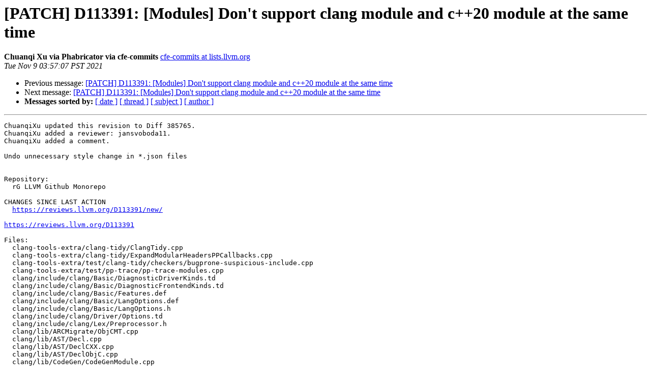

--- FILE ---
content_type: text/html
request_url: https://lists.llvm.org/pipermail/cfe-commits/Week-of-Mon-20211108/391936.html
body_size: 1828
content:
<!DOCTYPE HTML PUBLIC "-//W3C//DTD HTML 4.01 Transitional//EN">
<HTML>
 <HEAD>
   <TITLE> [PATCH] D113391: [Modules] Don't support clang module and c++20 module at the same time
   </TITLE>
   <LINK REL="Index" HREF="index.html" >
   <LINK REL="made" HREF="mailto:cfe-commits%40lists.llvm.org?Subject=Re%3A%20%5BPATCH%5D%20D113391%3A%20%5BModules%5D%20Don%27t%20support%20clang%20module%20and%20c%2B%2B20%0A%20module%20at%20the%20same%20time&In-Reply-To=%3C-z05erG1RwSEA9wfOvN2Cw%40ismtpd0164p1mdw1.sendgrid.net%3E">
   <META NAME="robots" CONTENT="index,nofollow">
   <style type="text/css">
       pre {
           white-space: pre-wrap;       /* css-2.1, curent FF, Opera, Safari */
           }
   </style>
   <META http-equiv="Content-Type" content="text/html; charset=utf-8">
   <LINK REL="Previous"  HREF="391935.html">
   <LINK REL="Next"  HREF="391956.html">
 </HEAD>
 <BODY BGCOLOR="#ffffff">
   <H1>[PATCH] D113391: [Modules] Don't support clang module and c++20 module at the same time</H1>
    <B>Chuanqi Xu via Phabricator via cfe-commits</B> 
    <A HREF="mailto:cfe-commits%40lists.llvm.org?Subject=Re%3A%20%5BPATCH%5D%20D113391%3A%20%5BModules%5D%20Don%27t%20support%20clang%20module%20and%20c%2B%2B20%0A%20module%20at%20the%20same%20time&In-Reply-To=%3C-z05erG1RwSEA9wfOvN2Cw%40ismtpd0164p1mdw1.sendgrid.net%3E"
       TITLE="[PATCH] D113391: [Modules] Don't support clang module and c++20 module at the same time">cfe-commits at lists.llvm.org
       </A><BR>
    <I>Tue Nov  9 03:57:07 PST 2021</I>
    <P><UL>
        <LI>Previous message: <A HREF="391935.html">[PATCH] D113391: [Modules] Don't support clang module and c++20 module at the same time
</A></li>
        <LI>Next message: <A HREF="391956.html">[PATCH] D113391: [Modules] Don't support clang module and c++20 module at the same time
</A></li>
         <LI> <B>Messages sorted by:</B> 
              <a href="date.html#391936">[ date ]</a>
              <a href="thread.html#391936">[ thread ]</a>
              <a href="subject.html#391936">[ subject ]</a>
              <a href="author.html#391936">[ author ]</a>
         </LI>
       </UL>
    <HR>  
<!--beginarticle-->
<PRE>ChuanqiXu updated this revision to Diff 385765.
ChuanqiXu added a reviewer: jansvoboda11.
ChuanqiXu added a comment.

Undo unnecessary style change in *.json files


Repository:
  rG LLVM Github Monorepo

CHANGES SINCE LAST ACTION
  <A HREF="https://reviews.llvm.org/D113391/new/">https://reviews.llvm.org/D113391/new/</A>

<A HREF="https://reviews.llvm.org/D113391">https://reviews.llvm.org/D113391</A>

Files:
  clang-tools-extra/clang-tidy/ClangTidy.cpp
  clang-tools-extra/clang-tidy/ExpandModularHeadersPPCallbacks.cpp
  clang-tools-extra/test/clang-tidy/checkers/bugprone-suspicious-include.cpp
  clang-tools-extra/test/pp-trace/pp-trace-modules.cpp
  clang/include/clang/Basic/DiagnosticDriverKinds.td
  clang/include/clang/Basic/DiagnosticFrontendKinds.td
  clang/include/clang/Basic/Features.def
  clang/include/clang/Basic/LangOptions.def
  clang/include/clang/Basic/LangOptions.h
  clang/include/clang/Driver/Options.td
  clang/include/clang/Lex/Preprocessor.h
  clang/lib/ARCMigrate/ObjCMT.cpp
  clang/lib/AST/Decl.cpp
  clang/lib/AST/DeclCXX.cpp
  clang/lib/AST/DeclObjC.cpp
  clang/lib/CodeGen/CodeGenModule.cpp
  clang/lib/Driver/ToolChains/Clang.cpp
  clang/lib/Frontend/ASTUnit.cpp
  clang/lib/Frontend/CompilerInstance.cpp
  clang/lib/Frontend/FrontendAction.cpp
  clang/lib/Frontend/FrontendActions.cpp
  clang/lib/Lex/PPDirectives.cpp
  clang/lib/Lex/Preprocessor.cpp
  clang/lib/Parse/ParseObjc.cpp
  clang/lib/Sema/SemaCodeComplete.cpp
  clang/lib/Sema/SemaDecl.cpp
  clang/lib/Sema/SemaDeclObjC.cpp
  clang/lib/Sema/SemaLookup.cpp
  clang/lib/Sema/SemaTemplate.cpp
  clang/lib/Sema/SemaType.cpp
  clang/lib/Serialization/ASTReader.cpp
  clang/lib/Serialization/ASTReaderDecl.cpp
  clang/lib/Serialization/ASTWriter.cpp
  clang/test/ClangScanDeps/Inputs/header-search-pruning/cdb.json
  clang/test/ClangScanDeps/Inputs/module_fmodule_name_cdb.json
  clang/test/ClangScanDeps/Inputs/modules_cdb.json
  clang/test/ClangScanDeps/Inputs/modules_cdb_by_mod_name.json
  clang/test/ClangScanDeps/Inputs/modules_cdb_clangcl.json
  clang/test/ClangScanDeps/Inputs/modules_cdb_clangcl_by_mod_name.json
  clang/test/ClangScanDeps/Inputs/modules_inferred_cdb.json
  clang/test/Driver/conflict-clang-module-and-cxx20-module.cpp
  clang/test/Driver/modules.mm
  clang/test/Modules/cxx20.cpp
  clang/test/Modules/ms-enums.cpp
  clang/test/SemaCXX/compare-modules-cxx2a.cpp
  clang/tools/libclang/Indexing.cpp

-------------- next part --------------
A non-text attachment was scrubbed...
Name: D113391.385765.patch
Type: text/x-patch
Size: 47742 bytes
Desc: not available
URL: &lt;<A HREF="http://lists.llvm.org/pipermail/cfe-commits/attachments/20211109/35015704/attachment-0001.bin">http://lists.llvm.org/pipermail/cfe-commits/attachments/20211109/35015704/attachment-0001.bin</A>&gt;
</PRE>









<!--endarticle-->
    <HR>
    <P><UL>
        <!--threads-->
	<LI>Previous message: <A HREF="391935.html">[PATCH] D113391: [Modules] Don't support clang module and c++20 module at the same time
</A></li>
	<LI>Next message: <A HREF="391956.html">[PATCH] D113391: [Modules] Don't support clang module and c++20 module at the same time
</A></li>
         <LI> <B>Messages sorted by:</B> 
              <a href="date.html#391936">[ date ]</a>
              <a href="thread.html#391936">[ thread ]</a>
              <a href="subject.html#391936">[ subject ]</a>
              <a href="author.html#391936">[ author ]</a>
         </LI>
       </UL>

<hr>
<a href="https://lists.llvm.org/cgi-bin/mailman/listinfo/cfe-commits">More information about the cfe-commits
mailing list</a><br>
</body></html>
